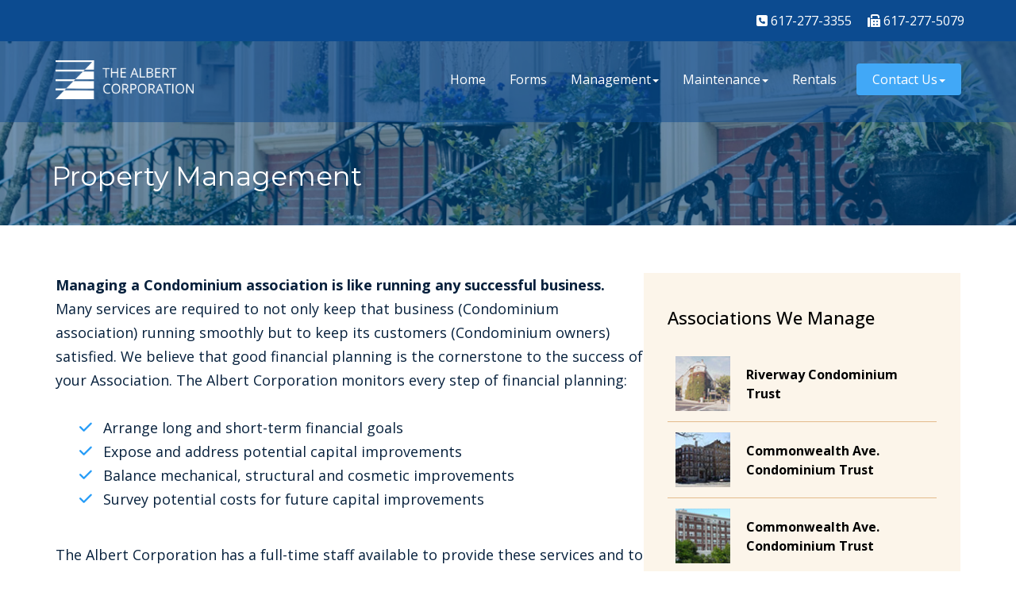

--- FILE ---
content_type: text/html; charset=UTF-8
request_url: https://www.albertcorp.com/management/
body_size: 6264
content:
<!DOCTYPE HTML >
<html lang="en">
<head><title>The Albert Corporation - Management</title><meta name="description" content="Management" /><meta name="keywords" content="Management" /><meta property="og:type" content="website"/><meta property="og:description" content="Management" /><meta property="og:title" content="The Albert Corporation - Management" /><meta property="og:url" content="https://www.albertcorp.com/management/" /><link rel="canonical" href="https://www.albertcorp.com/management/" ><meta property="og:image" content="0" />
    <meta charset="utf-8">
	<meta name="viewport" content="width=device-width, initial-scale=1.0, maximum-scale=1.0, user-scalable=no">
	<!-- head google tag manager -->
	<!--GoogleTagManagerCode-->
	<!-- webmaster tools field -->
	
	<!--HealthCheck-->

	<!--jQuery-->
	<script src="/templates/premiumdesigns/darwin-responsive/js/jquery.min.js"></script>
	<script type="text/javascript" src="/templates/premiumdesigns/common-js/ajax.min.js"></script>
	<script type="text/javascript" src="/templates/premiumdesigns/common-js/details-page-tab-toggle.js"></script>

	<!-- Flexslider -->
	<script type="text/javascript" src="/templates/premiumdesigns/darwin-responsive/flexslider/jquery.flexslider-min.js"></script>
	<link rel="stylesheet" type="text/css" href="/templates/premiumdesigns/darwin-responsive/flexslider/flexslider.min.css">

	<!--jQuery UI-->
	<script  src="/templates/premiumdesigns/darwin-responsive/js/jquery-ui.min.js"></script>
	<link rel="stylesheet" type="text/css" href="/templates/premiumdesigns/darwin-responsive/jquery-ui/jquery-ui-1.9.1.custom.css">

	<!--Bootstrap-->
	<script src="/templates/premiumdesigns/darwin-responsive/bootstrap/js/bootstrap.min.js"></script>
	<link rel="stylesheet" type="text/css" href="/templates/premiumdesigns/darwin-responsive/bootstrap/css/bootstrap.min.css">
	<link rel="stylesheet" type="text/css" href="/templates/premiumdesigns/darwin-responsive/css/override.min.css">
	<link rel="stylesheet" type="text/css" href="/templates/premiumdesigns/darwin-responsive/css/checkout.css">
	<link rel="stylesheet" type="text/css" href="/templates/premiumdesigns/darwin-responsive/css/myaccount.css">

	<!-- Font Awesome -->
	<link rel="stylesheet" type="text/css" href="/templates/premiumdesigns/darwin-responsive/css/font-awesome.min.css">

	<!--ShadowBox-->
	<!-- <link rel="stylesheet" type="text/css" href="/libraries-external/shadowbox-3.0.3/shadowbox.css"> 
	<script type="text/javascript" src="/libraries-external/shadowbox-3.0.3/shadowbox.js"></script>-->

	<!-- include Fancybox plugin -->
	<script  type="text/javascript" src="/templates/premiumdesigns/darwin-responsive/fancybox/jquery.mousewheel-3.0.2.pack.js"></script>
	<script  type="text/javascript" src="/templates/premiumdesigns/darwin-responsive/fancybox/jquery.fancybox-1.3.0.pack.js"></script>
	<link rel="stylesheet" type="text/css" href="/templates/premiumdesigns/darwin-responsive/fancybox/jquery.fancybox-1.3.0.css" media="screen" />



	<!--Custom Drag Sort-->
	<script  src="/templates/premiumdesigns/common-js/jquery.dragsort-0.5.1.min.js"></script>
	

	<!-- smart multiselect -->
	<script  src="/templates/premiumdesigns/common-js/chosen.jquery.min.js" type="text/javascript"></script>
	<link href="/templates/premiumdesigns/common-js/chosen.css" rel="stylesheet" type="text/css" />

	<!--Drive Favicon-->
	<link rel="SHORTCUT ICON" href="https://s3.amazonaws.com/cdn-ecomm.dreamingcode.com/public/269/images/favicon-269-2133293-1.png" type="image/icon" />

	<!--CORE Js -->
	<script src="/templates/premiumdesigns/darwin-responsive/js/core.min.js"></script>
	<script  src="/templates/premiumdesigns/darwin-responsive/js/checkout.js"></script>
	<script  src="/templates/premiumdesigns/darwin-responsive/js/myaccount.js"></script>

	<!--zoom Js -->
	<script  src="/templates/premiumdesigns/darwin-responsive/js/jquery.zoom.min.js"></script>

	



<!-- Drives Site Border -->
	
	<style>
				body{
		font-family: 'Open Sans';
		font-style: normal;
color: #06203c;
font-size: 18px;
line-height: 30px;
	}
a {
color: #269cf7;
}
#top {
padding: 0 20px;
}
.top-bar {
    position: relative;
    background: #0c4b90;
color: #fff;
    left: 0;
    right: 0;
    width: 100%;
    padding: 15px 0;
    font-size: 16px;
    line-height: 22px;
}
#top_wrap {
width: 100%;
padding: 40px 10px;
}
#top_right_content {
left: 0;
  position: absolute;
  right: 0;
  top: 0;
  width: 100%;
min-height: 0;
}
#top_right_content i {
margin-left: 20px;
color: #fff;
}
.container {
width: 1180px;
max-width: 100%;
}
.pad {
padding: 60px 20px;
}
.container-top {
position: fixed;
  right: 0;
  top: 0;
  width: 100%;
  z-index: 999;
  padding: 0;
  background: rgba(12,75,144,.5);
}
.scrolled-top {
background: rgba(12,75,144,.9);
}
#logo {
top: 36px;
}
#logo img {
	width: 174px;
	height: 100%;
}
h1 {
color: #0c4b90;
font-size: 60px;
line-height: 70px;
margin-bottom: 30px;
font-family: "Montserrat", sans-serif;
font-weight: 200;
}
h2 {
color: #fff;
font-size: 34px;
line-height: 44px;
margin-bottom: 30px;
font-family: "Montserrat", sans-serif;
font-weight: 400;
}
h3 {
margin-top: 10px;
margin-bottom: 20px;
line-height: 32px;
}
.banner {
		position: relative;
	}
.banner > img {
		position: absolute;
		width: 100%;
		height: 100%;
		object-fit: cover;
	}
	#homepage_content .banner-text {
		padding: 322px 0 140px;
	}
.banner-text {
		padding: 180px 0 10px;
	}
	.banner-text h1 {
		color: #fff;
		font-size: 56px;
		line-height: 66px;
font-weight: 200;
margin-bottom: 40px;
	}
.montserrat {
font-family: "Montserrat", sans-serif;
}
.btn, button, input[type="button"], input[type="submit"] {
text-transform: uppercase;
background: #269cf7;
border-radius: 4px;
padding: 10px 20px;
font-size: 18px;
}
.btn {
white-space: break-spaces;
text-align: left;
}
.btn:hover, button:hover, input[type="button"]:hover, input[type="submit"]:hover {
background: #41a8f7;
}
.btn .fa-solid {
color: #fff;
}
#main_nav {
  left: auto;
  margin-right: -586px;
  position: absolute;
  right: 50%;
  top: 80px;
}
.navbar-inverse .navbar-nav > li > a {
color: #fff !important;
padding-top: 10px;
}
.navbar-inverse .navbar-nav > li > a:hover {
border-top: 1px solid #e3bb8c;
color: #fff !important;
}
.navbar-inverse .navbar-nav > li:last-child > a {
background: #41a8f7;
border-radius: 4px;
padding: 10px 20px;
margin-left: 10px;
}
.navbar-inverse .navbar-nav > li:last-child > a:hover {
border-top: none;
}
ul#nav > li > ul, ul#nav_mobile > li > ul {
border: 1px solid #ddd;
}
ul#nav > li > ul, ul#nav_mobile > li > ul, ul#nav > li > ul > li > a, ul#nav_mobile > li > ul > li > a {
background: #fff;
color: #000;
}
ul#nav > li > ul::after, ul#nav_mobile > li > ul::after {
display: none;
}

.boxes {
display: flex;
margin-bottom: 40px;
flex-wrap: wrap;
}
.box {
background: none;
border: 1px solid #e3bb8c;
min-height: auto;
width: 350px !important;
margin-bottom: 20px !important;
padding: 16px;
}
.box img {
float: left;
margin-right: 20px !important;
width: 90px;
}
.sections {
display: flex;
margin-bottom: 40px;
gap: 40px;
}
.section {
width: 50%;
}
.section div {
  margin-left: -60px;
margin-top: 80px;
margin-bottom: -80px;
  z-index: 9;

}
.light-beige {
background: #fcf5ea;
padding: 100px;
}
.light-blue {
background: #0956aa;
padding: 100px;
color: #fff;
}
.dark-blue {
background: #0c4b90;
padding: 100px;
color: #fff;
}
.light-blue h1, .dark-blue h1 {
color: #fff;
font-size: 50px;
text-transform: uppercase;
}
.testimonial {
font-size: 28px;
line-height: 38px;
font-style: italic;
text-align: center;
padding: 80px 20px;
font-weight: 100;
}
#innerpage_content .testimonial {
font-size: 22px;
line-height: 32px;
font-style: normal;
text-align: left;
padding: 20px;
font-weight: 100;
margin-bottom: 20px;
}
#innerpage_content .testimonial::before {
content: '';
display: block;
height: 1px;
width: 110px;
background: #e3bb8c;
margin: 0 0 20px 0;
}
.quote {
font-size: 40px;
color: #e3bb8c;
margin-right: 10px;
}
#footer-wraper {
background: #0c4b90;
color: #fff;
}
.forms-buttons {
margin-bottom: 40px;
}
.question {
font-weight: bold;
}
.answer {
margin: 10px 0 20px 40px;
padding-left: 20px;
border-left: 1px solid #e3bb8c;
}
.big-text {
font-size: 22px;
line-height: 32px;
}
.bxs .section:last-child {
background: #fcf5ea;
padding: 40px;
border-radius: 10px;
}
#dynamic_form div.title {
font-weight: bold;
font-size: 24px;
}
input[type="password"], input[type="text"], textarea {
padding: 10px 20px;
width: 100%;
}
#dynamic_form input.inp, #dynamic_form select, #dynamic_form textarea {
margin-top: 10px;
border: 1px solid #aaa;
}
#dynamic_form label {
font-weight: 400;
width: 600px;
}
#recaptcha_widget_container {
float: none !important;
margin-bottom: 10px;
margin-top: 10px !important;
}
div#dynamic_form_request_info div {
margin-top: 10px !important;
}
#dynamic_form span {
font-weight: 600;
}
.arrows {
padding: 30px 60px;
}
ul.arrows > li {
  list-style-type: none;
}
ul.arrows > li::before {
  position: absolute;
  font-family: "Font Awesome 5 Free";
  font-weight: 900;
  content: "\f00c";
}
ul.arrows li::before {
  color: #269cf7 !important;
  left: 50px;
}
.fa-solid, .fas {
color: #41a8f7;
}
.item {
min-height: 96px;
display: flex;
cursor: pointer;
padding: 10px;
font-weight: bold;
font-size: 16px;
line-height: 24px;
justify-content: center;
align-items: center;
border-bottom: 1px solid #e3bb8c;
}
.item img {
float: left;
margin-right: 20px;
}
a.item {
color: #000;
}
.jspContainer
{
	overflow: hidden;
	position: relative;
}

.jspPane
{
	position: relative;
}

.jspVerticalBar
{
	position: absolute;
	top: 0;
	right: 0;
	width: 20px;
	height: 100%;

}

.jspHorizontalBar
{
	position: absolute;
	bottom: 0;
	left: 0;
	width: 100%;
	height: 16px;
	background: red;
}

.jspCap
{
	display: none;
}

.jspHorizontalBar .jspCap
{
	float: left;
}

.jspTrack
{
	background: #8695aa;
	position: relative;
}

.jspDrag
{
	background: #404751;
	position: relative;
	top: 0;
	left: 0;
	cursor: pointer;
}

.jspHorizontalBar .jspTrack,
.jspHorizontalBar .jspDrag
{
	float: left;
	height: 100%;
}

.jspArrow
{
	background: #50506d;
	text-indent: -20000px;
	display: block;
	cursor: pointer;
	padding: 0;
	margin: 0;
}

.jspArrow.jspDisabled
{

}

.jspVerticalBar .jspArrow
{
	height: 16px;
}


.jspHorizontalBar .jspArrow
{
	width: 16px;
	float: left;
	height: 100%;
}

.jspArrowDown {
	background:#a2aebe url(https://d18hjk6wpn1fl5.cloudfront.net/public/269/images/arr_d20150319074823.png )center center no-repeat;
}

.jspArrowUp {
	background:#a2aebe url(https://d18hjk6wpn1fl5.cloudfront.net/public/269/images/arr_u20150319074823.png )center center no-repeat;
}

.jspVerticalBar .jspArrow:focus
{
	outline: none;
}

.jspCorner
{
	background: #eeeef4;
	float: left;
	height: 100%;
}
.main_content .item:not(.active) {
		display: none;
	}
.main_content .item {
display: block;
text-align: center;
font-weight: normal;
font-style: italic;
padding-bottom: 30px;
}
.main_content .item img {
float: none;
margin-bottom: 20px;
margin-right: 0;
}
	.jspPane .item.:hover {
		cursor: pointer;
	}
	.jspPane .item:hover,
	.jspPane .item.active {
background: #e3bb8c;
color: #fff;	
	}
.scroll {
height: 480px;
overflow: scroll;
}
hr {
border-top: 1px solid #e3bb8c;
}
@media (max-width: 980px) {
.navbar-inverse .navbar-nav > li > a, .navbar-inverse .navbar-nav > li:last-child > a  {
background: #41a8f7 !important;
margin-left: 0;
border-radius: 0;
}
#main_nav .nav > li, .container-fluid > .navbar-collapse, .container-fluid > .navbar-header, .container > .navbar-collapse, .container > .navbar-header {
background: #41a8f7;
}
  #main_nav {
    top: 150px;
    position: absolute;
right: auto;
  }
 #main_nav .nav > li {
float: none !important;
    text-align: center;
}
  .navbar-inverse .navbar-nav > li > a:hover,
  .navbar-inverse .navbar-toggle:focus, .navbar-inverse .navbar-toggle:hover {
    background: transparent !important;
  }
  .navbar-inverse .navbar-toggle {
    position: absolute;
    top: -70px;
    right: 100px;
  }

#logo {
display: block;
}
.light-beige, .light-blue, .dark-blue {
padding: 60px;
}
.light-blue h1, .dark-blue h1 {
font-size: 32px;
}
}
@media(max-width: 767px) {
h1 {
font-size: 36px;
line-height: 46px;
}
h2 {
font-size: 30px;
line-height: 40px;
}
.banner-text {
padding: 90px 0 0;
}
.sections, .boxes {
display: block;
}
.section, .section:first-child, .section:last-child, .box {
width: 100% !important;
}

.section div {
margin-left: 0;
}
#main_nav {
margin-right: 0;
right: 0;
margin-top: -7px;
}
#top_wrap {
padding: 0;
}
#logo {
top: 4px;
}
 #main_nav .nav > li {
    background: #fff;
  }
.container.container-top {
background: rgba(12,75,144,1);
}
.navbar-inverse .navbar-toggle {
top: -64px;
right: 10px;
}
#main_nav {
top: 90px;
}
#universalFooterContent img {
max-width: 90px;
}
  .navbar-inverse .navbar-toggle:focus, .navbar-inverse .navbar-toggle:hover {
    background: transparent !important;
  }

  .navbar-toggle, .navbar-toggle:hover {
    background: transparent !important;
    left: auto;
  }
  #logo {
    display: block;
  }
  #top_right_content {
    display: none;
  }
 
}
@media (max-width: 640px){

}
@media (max-width: 480px){
.banner-text h1 {
font-size: 32px;
line-height: 42px;
margin-top: 20px;
}
#homepage_content .banner-text {
padding: 200px 0 60px;
}
}	</style>

	<!--Drive Custom JS-->
	<script type="text/javascript">
				$(document).ready(function(){
$('.jspPane .item').on('click', function(e) {
			e.preventDefault();
			if(!$(this).hasClass('active')) {
				$('.jspPane .item').removeClass('active');
				$(this).addClass('active');
				var to_show = $(this).attr('val');
				console.log(to_show);
				$('.main_content .item').removeClass('active');
				$('.main_content #'+to_show).addClass('active');
			}
		})
function externalLinks() {
  for(var c = document.getElementsByTagName("a"), a = 0;a < c.length;a++) {
    var b = c[a];
    b.getAttribute("href") && b.hostname !== location.hostname && (b.target = "_blank")
  }
};
externalLinks();	
})
$(window).scroll(function() {
  if($(window).scrollTop() > 30){
    $('.container-top').addClass('scrolled-top');
  }
  else{
    $('.container-top').removeClass('scrolled-top');
  }
 if($(window).scrollTop() > 0) {

         var parallaxDistance = ($(window).scrollTop()/2), 
             parallaxCSS = "translate3d(0, "+ parallaxDistance +"px , 0)";

         $('.flexslider').css('transform', parallaxCSS);

     } else {

         $('.flexslider').css('transform', 'translate3d(0, 0, 0)');
     }
})	</script>


	
	<!--GoogleEcommerceTrackingCode-->

	<link rel="preconnect" href="https://fonts.googleapis.com">
<link rel="preconnect" href="https://fonts.gstatic.com" crossorigin>
<link href="https://fonts.googleapis.com/css2?family=Montserrat:ital,wght@0,100..900;1,100..900&family=Open+Sans:ital,wght@0,300..800;1,300..800&display=swap" rel="stylesheet">
<script src="https://kit.fontawesome.com/d795a0d986.js" crossorigin="anonymous"></script>

<script type="text/javascript" src="https://d18hjk6wpn1fl5.cloudfront.net/public/269/documents/Current-jquery_jscrollpane_min_js-269-21705-1.js"></script>
<script type="text/javascript" src="https://d18hjk6wpn1fl5.cloudfront.net/public/269/documents/Current-jquery_mousewheel_js-269-21706-1.js"></script>
	  </head>
  <body>
  	
  	<!--GoogleTagManagerCodeBody-->

   	<script>
	//   window.fbAsyncInit = function() {
	//     FB.init({
	//       appId      : '1606881039568550',
	//       xfbml      : true,
	//       version    : 'v2.3'
	//     });
	//   };
	 
	//   (function(d, s, id){
	//      var js, fjs = d.getElementsByTagName(s)[0];
	//      if (d.getElementById(id)) {return;}
	//      js = d.createElement(s); js.id = id;
	//      js.src = "//connect.facebook.net/en_US/sdk.js";
	//      fjs.parentNode.insertBefore(js, fjs);
	//    }(document, 'script', 'facebook-jssdk'));
	 </script>


    <!--GoogleTagManagerDataLayer-->

    
 
<div id="myModal" class="modal fade" tabindex="-1" role="dialog">
  <div class="modal-dialog">
    <div class="modal-content">
      <div class="modal-header">
        <button type="button" class="close" data-dismiss="modal" aria-label="Close"><span aria-hidden="true">&times;</span></button>
        <h4 class="modal-title" id="myModalLabel"><span class="hidden">Title</span></h4>
      </div>
      <div class="modal-body">
      
      </div>
      <div class="modal-footer">
        <button type="button" class="btn btn-default" data-dismiss="modal">Close</button>
      </div>
    </div><!-- /.modal-content -->
  </div><!-- /.modal-dialog -->
</div><!-- /.modal -->
<div id="cool_cart"><div id="cart_contents"><a class="hide_cart" href="javascript:void(0);" onclick="$('#cool_cart').animate({width: '0px'},400); $('.modal-backdrop').remove();">Close</a><div id="cart_order_content"></div></div></div>

  <div id="main_site_wrapper">
<div id="inner_container_wrapper" >
	<div id="inner_container">
					<div class="container container-top">
				<div id="top_wrap">
					<div id="top">
						<div id="top_right_content"><div id="content_section_d"><div class="top-bar"><div class="container"><i class="fa-solid fa-phone-square" aria-hidden="true"></i> 617-277-3355<i class="fa-solid fa-fax" aria-hidden="true"></i> 617-277-5079</div></div></div></div>
						<div id="logo"><a href="/"><div id="content_section_a"><img height="0" width="0" title="Albert Corporation Logo" src="https://d18hjk6wpn1fl5.cloudfront.net/public/269/images/logo-albert-corp20250630094039.png" alt="Albert Corporation Logo"/></div></a></div>
						<div id="top-menu"><div id="content_section_c"></div></div>
						<div class="clear"></div>
					</div>
				</div>
				<div id="main_nav">
					<div id="nav">
						<nav class="navbar navbar-default navbar-inverse">
							<div class="container-fluid">
								<div class="navbar-header">
									<button type="button" class="navbar-toggle collapsed" data-toggle="collapse" data-target="#content_section_b" aria-expanded="false">
										<span class="sr-only">Toggle navigation</span>
										<span class="icon-bar"></span>
										<span class="icon-bar"></span>
										<span class="icon-bar"></span>
									</button>
								</div>
								<div id="content_section_b" class="collapse navbar-collapse">		<ul id="nav" class="dropdown nav navbar-nav" class="dropdown dropdown-horizontal">
					<li class="dir1"><a href="/">Home</a>
					<li class="dir2"><a href="/forms/">Forms</a>
					<li class="dir3-onstate"><a href="/management/">Management</a>
					<ul>
							<li><a href="/faq-info/">Faq Info</a>
							<li><a href="/helpful-links/">Helpful Links</a>
							<li><a href="/testimonials/">Testimonials</a>
							<li><a href="/proposals/">Proposals</a>
							<li><a href="/our-philosophy/">Philosophy</a>
					</ul>
					<li class="dir4"><a href="/maintenance/">Maintenance</a>
					<ul>
							<li><a href="/vendor-info/">Vendor Info</a>
					</ul>
					<li class="dir5"><a href="/rentals/">Rentals</a>
					<li class="dir6"><a href="/contact/">Contact Us</a>
					<ul>
							<li><a href="/about/">About Us</a>
					</ul>
			</ul></div>
							</div>
						</nav>
					</div>
				</div>
			</div>
			
		
		
		<div id="inner_body"><div id="innerpage_content"><div class="banner"><img src="https://d18hjk6wpn1fl5.cloudfront.net/public/269/images/banner-management20250708143110.jpeg"><div class="banner-text"><div class="container"><h2>
			Property Management</h2></div></div></div><div class="container pad"><div class="sections"><div class="section"><b>Managing a Condominium association is like running any successful business.</b> Many services are required to not only keep that business (Condominium association) running smoothly but to keep its customers (Condominium owners) satisfied. We believe that good financial planning is the cornerstone to the success of your Association. The Albert Corporation monitors every step of financial planning:<ul class="arrows"><li>Arrange long and short-term financial goals</li><li>Expose and address potential capital improvements</li><li>Balance mechanical, structural and cosmetic improvements</li><li>Survey potential costs for future capital improvements</li></ul>
The Albert Corporation has a full-time staff available to provide these services and to assist in financial planning and decision-making. The following is a brief list of financial services offered by The Albert Corporation:<ul class="arrows"><li>Preparation and distribution of monthly reports</li><li>Monthly invoicing</li><li>Collection of delinquent monies</li><li>Tax preparation</li><li>Projected capital expense reports</li><li>Project budgets</li><li>Trend analysis</li></ul>
Find out more about our maintenance program by <a href="/maintenance/"><b><u data-redactor-tag="u">clicking here.</u></b></a><br><br></div><div class="section light-beige"><h3>Associations We Manage</h3>
			<div id="home_widget_standard" class="home_widget_standard" style="height:auto;width:auto"><a class="item" href="/associations"> <img alt="" src="https://d18hjk6wpn1fl5.cloudfront.net/public/269/images/management-thumb01-269-29154-1.jpg"> Riverway Condominium Trust</a> <a class="item" href="/associations"> <img alt="" src="https://d18hjk6wpn1fl5.cloudfront.net/public/269/images/management-thumb02-269-29155-1.jpg">Commonwealth Ave. Condominium Trust </a> <a class="item" href="/associations" val="three"> <img alt="" src="https://d18hjk6wpn1fl5.cloudfront.net/public/269/images/management-thumb03-269-29156-1.jpg">Commonwealth Ave. Condominium Trust</a> <a class="item" href="/associations" val="four"> <img alt="" src="https://d18hjk6wpn1fl5.cloudfront.net/public/269/images/management-thumb04-269-29157-1.jpg"> Commonwealth Avenue, Condominium Trust</a><br> <a class="btn" href="/associations">View more properties</a></div></div></div></div><style>
.section div {
  margin-left: 0px;
  margin-top: 0px;
  margin-bottom: 0px;
}
.light-beige {
padding: 30px;
}
.section:first-child {
width: 65%;
}
.section:last-child {
width: 35%;
}</style></div></div>
	</div>
</div><div class="push"><!-- --></div>


<!--GoogleConversionCode-->

<!--GoogleAdwordsConversionCode-->
<!--SearchSpringIntelliSuggestTrackingCode-->
</div>
	<div id="footer-wraper"><div id="universalFooterLinks"><div id="content_section_h"></div></div>
	<div id="universalFooterContent_wrapper" class="container"><div id="universalFooterContent"><div id="content_section_i"><div class="row"><div class="col-lg-10"><script type="text/javascript">
document.write(new Date().getFullYear());</script>© The Albert Corporation. All rights reserved.
	</div><div class="col-lg-2 right"><img src="https://d18hjk6wpn1fl5.cloudfront.net/public/269/images/logo-albert-corp20250630094039.png"></div></div></div></div></div></div>
</body>
</html>

--- FILE ---
content_type: application/javascript
request_url: https://www.albertcorp.com/templates/premiumdesigns/darwin-responsive/fancybox/jquery.fancybox-1.3.0.pack.js
body_size: 5466
content:
/*
 * FancyBox - jQuery Plugin
 * Simple and fancy lightbox alternative
 *
 * Copyright (c) 20010 Janis Skarnelis
 * Examples and documentation at: http://fancybox.net
 *
 * Version: 1.3.0 (02/02/2010)
 * Requires: jQuery v1.3+
 *
 * Dual licensed under the MIT and GPL licenses:
 *   http://www.opensource.org/licenses/mit-license.php
 *   http://www.gnu.org/licenses/gpl.html
 */

;(function(b){function H(){v.hide();r.onerror=r.onload=null;F&&F.abort();l.empty()}function Q(){b.fancybox('<p id="fancybox_error">The requested content cannot be loaded.<br />Please try again later.</p>',{scrolling:"no",padding:20,transitionIn:"none",transitionOut:"none"})}function B(){H();var a=q[s];e=b.extend({},b.fn.fancybox.defaults,typeof b(a).data("fancybox")=="undefined"?e:b(a).data("fancybox"));var d,f,o=a.title||b(a).title||e.title||"";if(a.nodeName&&!e.orig)e.orig=b(a).children("img:first").length?
b(a).children("img:first"):b(a);if(o==""&&e.orig)o=e.orig.attr("alt");d=a.nodeName&&/^(?:javascript|#)/i.test(a.href)?e.href||null:e.href||a.href||null;if(e.type){f=e.type;if(!d)d=e.content}else if(e.content)f="html";else if(d)if(d.match(I))f="image";else if(d.match(T))f="swf";else if(b(a).hasClass("iframe"))f="iframe";else if(d.match(/#/)){a=d.substr(d.indexOf("#"));f=b(a).length>0?"inline":"ajax"}else f="ajax";else f="inline";e.type=f;e.href=d;e.title=o;if(e.autoDimensions&&e.type!=="iframe"&&e.type!==
"swf"){e.width="auto";e.height="auto"}if(e.modal){e.overlayShow=true;e.hideOnOverlayClick=false;e.hideOnContentClick=false;e.enableEscapeButton=false;e.showCloseButton=false}if(b.isFunction(e.onStart))if(e.onStart(q,s,e)===false){h=false;return}l.css("padding",t+e.padding+e.margin);b(".fancybox-inline-tmp").unbind("fancybox-cancel").bind("fancybox-change",function(){b(this).replaceWith(i.children())});switch(f){case "html":l.html(e.content);G();break;case "inline":b('<div class="fancybox-inline-tmp" />').hide().insertBefore(b(a)).bind("fancybox-cleanup",
function(){b(this).replaceWith(i.children())}).bind("fancybox-cancel",function(){b(this).replaceWith(l.children())});b(a).appendTo(l);G();break;case "image":h=false;b.fancybox.showActivity();r=new Image;r.onerror=function(){Q()};r.onload=function(){r.onerror=null;r.onload=null;U()};r.src=d;break;case "swf":var u="",w="";u+='<object classid="clsid:D27CDB6E-AE6D-11cf-96B8-444553540000" width="'+e.width+'" height="'+e.height+'"><param name="movie" value="'+d+'"></param>';b.each(e.swf,function(p,R){u+=
'<param name="'+p+'" value="'+R+'"></param>';w+=" "+p+'="'+R+'"'});u+='<embed src="'+d+'" type="application/x-shockwave-flash" width="'+e.width+'" height="'+e.height+'"'+w+"></embed></object>";l.html(u);G();break;case "ajax":a=d.split("#",2);f=e.ajax.data||{};if(a.length>1){d=a[0];typeof f=="string"?(f+="&selector="+a[1]):(f.selector=a[1])}h=false;b.fancybox.showActivity();F=b.ajax(b.extend(e.ajax,{url:d,data:f,error:Q,success:function(p){if(F.status==200){l.html(p);G()}}}));break;case "iframe":b('<iframe id="fancybox-frame" name="fancybox-frame'+
(new Date).getTime()+'" frameborder="0" hspace="0" scrolling="'+e.scrolling+'" src="'+e.href+'"></iframe>').appendTo(l);J();break}}function U(){h=true;e.width=r.width;e.height=r.height;b("<img />").attr({id:"fancybox-img",src:r.src,alt:e.title}).appendTo(l);J()}function G(){l.width(e.width);l.height(e.height);if(e.width=="auto")e.width=l.width();if(e.height=="auto")e.height=l.height();J()}function J(){v.hide();if(g.is(":visible")&&b.isFunction(c.onCleanup))if(c.onCleanup(j,n,c)===false){b.event.trigger("fancybox-cancel");
h=false;return}j=q;n=s;c=e;i.get(0).scrollTop=0;i.get(0).scrollLeft=0;if(c.overlayShow){K&&b("select:not(#fancybox-tmp select)").filter(function(){return this.style.visibility!=="hidden"}).css({visibility:"hidden"}).one("fancybox-cleanup",function(){this.style.visibility="inherit"});y.css({"background-color":c.overlayColor,opacity:c.overlayOpacity}).unbind().show()}m=V();W();if(g.is(":visible")){b(z.add(C).add(D)).hide();var a=g.position();k={top:a.top,left:a.left,width:g.width(),height:g.height()};
var d=k.width==m.width&&k.height==m.height;i.fadeOut(c.changeFade,function(){function f(){i.html(l.contents()).fadeIn(c.changeFade,L)}b.event.trigger("fancybox-change");i.css({top:c.padding,left:c.padding,width:Math.max(k.width-c.padding*2,1),height:Math.max(k.height-c.padding*2,1)}).empty().css("overflow","hidden");A.prop=0;b(A).animate({prop:1},{duration:d?0:c.changeSpeed,easing:c.easingChange,step:M,complete:f})})}else{g.css("opacity",1);if(c.transitionIn=="elastic"){k=S();i.css({top:c.padding,
left:c.padding,width:Math.max(k.width-c.padding*2,1),height:Math.max(k.height-c.padding*2,1)}).html(l.contents());g.css(k).show();if(c.opacity)m.opacity=0;A.prop=0;b(A).animate({prop:1},{duration:c.speedIn,easing:c.easingIn,step:M,complete:L})}else{i.css({top:c.padding,left:c.padding,width:Math.max(m.width-c.padding*2,1),height:Math.max(m.height-c.padding*2-x,1)}).html(l.contents());g.css(m).fadeIn(c.transitionIn=="none"?0:c.speedIn,L)}}}function M(a){var d=Math.round(k.width+(m.width-k.width)*a),
f=Math.round(k.height+(m.height-k.height)*a),o=Math.round(k.top+(m.top-k.top)*a),u=Math.round(k.left+(m.left-k.left)*a);g.css({width:d+"px",height:f+"px",top:o+"px",left:u+"px"});d=Math.max(d-c.padding*2,0);f=Math.max(f-(c.padding*2+x*a),0);i.css({width:d+"px",height:f+"px"});if(typeof m.opacity!=="undefined")g.css("opacity",a<0.5?0.5:a)}function L(){i.css("overflow",overflow=c.scrolling=="auto"?c.type=="image"||c.type=="iframe"||c.type=="swf"?"hidden":"auto":c.scrolling=="yes"?"auto":"visible");
if(!b.support.opacity){i.get(0).style.removeAttribute("filter");g.get(0).style.removeAttribute("filter")}b("#fancybox-title").show();c.hideOnContentClick&&i.one("click",b.fancybox.close);c.hideOnOverlayClick&&y.one("click",b.fancybox.close);c.showCloseButton&&z.show();X();b(window).bind("resize.fb",b.fancybox.center);c.centerOnScroll?b(window).bind("scroll.fb",b.fancybox.center):b(window).unbind("scroll.fb");b.isFunction(c.onComplete)&&c.onComplete(j,n,c);h=false;Y()}function V(){var a=N(),d={},f=
c.margin,o=c.autoScale,u=(t+f)*2,w=(t+f)*2,p=c.padding*2;if(c.width.toString().indexOf("%")>-1){d.width=a[0]*parseFloat(c.width)/100-t*2;o=false}else d.width=c.width+p;if(c.height.toString().indexOf("%")>-1){d.height=a[1]*parseFloat(c.height)/100-t*2;o=false}else d.height=c.height+p;if(o&&(d.width>a[0]-u||d.height>a[1]-w))if(e.type=="image"||e.type=="swf"){u+=p;w+=p;o=Math.min(Math.min(a[0]-u,c.width)/c.width,Math.min(a[1]-w,c.height)/c.height);d.width=Math.round(o*(d.width-p))+p;d.height=Math.round(o*
(d.height-p))+p}else{d.width=Math.min(d.width,a[0]-u);d.height=Math.min(d.height,a[1]-w)}d.top=a[3]+(a[1]-(d.height+t*2))*0.5;d.left=a[2]+(a[0]-(d.width+t*2))*0.5;if(c.autoScale==false){d.top=Math.max(a[3]+f,d.top);d.left=Math.max(a[2]+f,d.left)}return d}function S(){var a=e.orig?b(e.orig):false,d={};if(a&&a.length){a=Z(a);d={width:a.width+c.padding*2,height:a.height+c.padding*2,top:a.top-c.padding-t,left:a.left-c.padding-t}}else{a=N();d={width:1,height:1,top:a[3]+a[1]*0.5,left:a[2]+a[0]*0.5}}return d}
function X(){b(document).unbind("keydown.fb").bind("keydown.fb",function(a){if(a.keyCode==27&&c.enableEscapeButton){a.preventDefault();b.fancybox.close()}else if(a.keyCode==37){a.preventDefault();b.fancybox.prev()}else if(a.keyCode==39){a.preventDefault();b.fancybox.next()}});if(b.fn.mousewheel){g.unbind("mousewheel.fb");j.length>1&&g.bind("mousewheel.fb",function(a,d){a.preventDefault();h||d==0||(d>0?b.fancybox.prev():b.fancybox.next())})}if(c.showNavArrows){if(c.cyclic&&j.length>1||n!=0)C.show();
if(c.cyclic&&j.length>1||n!=j.length-1)D.show()}}function Y(){if(j.length-1>n){var a=j[n+1].href;if(typeof a!=="undefined"&&a.match(I)){var d=new Image;d.src=a}}if(n>0){a=j[n-1].href;if(typeof a!=="undefined"&&a.match(I)){d=new Image;d.src=a}}}function $(){if(v.is(":visible")){b("div",v).css("top",O*-40+"px");O=(O+1)%12}else clearInterval(P)}function N(){return[b(window).width(),b(window).height(),b(document).scrollLeft(),b(document).scrollTop()]}function Z(a){var d=a.offset();d.top+=parseFloat(a.css("paddingTop"))||
0;d.left+=parseFloat(a.css("paddingLeft"))||0;d.top+=parseFloat(a.css("border-top-width"))||0;d.left+=parseFloat(a.css("border-left-width"))||0;d.width=a.width();d.height=a.height();return d}function W(){b("#fancybox-title").remove();x=0;if(c.titleShow!=false){var a=c.title;a=b.isFunction(c.titleFormat)?c.titleFormat(a,j,n,c):aa(a);if(!(!a||a=="")){var d=m.width-c.padding*2;b('<div id="fancybox-title" class="'+("fancybox-title-"+c.titlePosition)+'" />').css({width:d,paddingLeft:c.padding,paddingRight:c.padding}).html(a).appendTo("body");
switch(c.titlePosition){case "inside":x=b("#fancybox-title").outerHeight(true)-c.padding;m.height+=x;break;case "over":b("#fancybox-title").css("bottom",c.padding);break;default:b("#fancybox-title").css("bottom",b("#fancybox-title").outerHeight(true)*-1);break}b("#fancybox-title").appendTo(E).hide();K&&b("#fancybox-title span").fixPNG()}}}function aa(a){if(a&&a.length)switch(c.titlePosition){case "inside":return a;case "over":return'<span id="fancybox-title-over">'+a+"</span>";default:return'<span id="fancybox-title-wrap"><span id="fancybox-title-left"></span><span id="fancybox-title-main">'+
a+'</span><span id="fancybox-title-right"></span></span>'}return false}function ba(){if(!b("#fancybox-wrap").length){b("body").append(l=b('<div id="fancybox-tmp"></div>'),v=b('<div id="fancybox-loading"><div></div></div>'),y=b('<div id="fancybox-overlay"></div>'),g=b('<div id="fancybox-wrap"></div>'));E=b('<div id="fancybox-outer"></div>').append('<div class="fancy-bg" id="fancy-bg-n"></div><div class="fancy-bg" id="fancy-bg-ne"></div><div class="fancy-bg" id="fancy-bg-e"></div><div class="fancy-bg" id="fancy-bg-se"></div><div class="fancy-bg" id="fancy-bg-s"></div><div class="fancy-bg" id="fancy-bg-sw"></div><div class="fancy-bg" id="fancy-bg-w"></div><div class="fancy-bg" id="fancy-bg-nw"></div>').appendTo(g);
E.append(i=b('<div id="fancybox-inner"></div>'),z=b('<a id="fancybox-close"></a>'),C=b('<a href="javascript:;" id="fancybox-left"><span class="fancy-ico" id="fancybox-left-ico"></span></a>'),D=b('<a href="javascript:;" id="fancybox-right"><span class="fancy-ico" id="fancybox-right-ico"></span></a>'));z.click(b.fancybox.close);v.click(b.fancybox.cancel);C.click(function(a){a.preventDefault();b.fancybox.prev()});D.click(function(a){a.preventDefault();b.fancybox.next()});b.support.opacity||E.find(".fancy-bg").fixPNG();
if(K){b(z.add(".fancy-ico").add("div",v)).fixPNG();y.get(0).style.setExpression("height","document.body.scrollHeight > document.body.offsetHeight ? document.body.scrollHeight : document.body.offsetHeight + 'px'");v.get(0).style.setExpression("top","(-20 + (document.documentElement.clientHeight ? document.documentElement.clientHeight/2 : document.body.clientHeight/2 ) + ( ignoreMe = document.documentElement.scrollTop ? document.documentElement.scrollTop : document.body.scrollTop )) + 'px'");E.prepend('<iframe id="fancybox-hide-sel-frame" src="javascript:\'\';" scrolling="no" frameborder="0" ></iframe>')}}}
var l,v,y,g,E,i,z,C,D,s=0,e={},q=[],n=0,c={},j=[],F=null,r=new Image,I=/\.(jpg|gif|png|bmp|jpeg)(.*)?$/i,T=/[^\.]\.(swf)\s*$/i,P,O=1,k,m,h=false,t=20,A=b.extend(b("<div/>")[0],{prop:0}),x=0,K=!b.support.opacity&&!window.XMLHttpRequest;b.fn.fixPNG=function(){return this.each(function(){var a=b(this).css("backgroundImage");if(a.match(/^url\(["']?(.*\.png)["']?\)$/i)){a=RegExp.$1;b(this).css({backgroundImage:"none",filter:"progid:DXImageTransform.Microsoft.AlphaImageLoader(enabled=true, sizingMethod="+
(b(this).css("backgroundRepeat")=="no-repeat"?"crop":"scale")+", src='"+a+"')"}).each(function(){var d=b(this).css("position");d!="absolute"&&d!="relative"&&b(this).css("position","relative")}).css("zoom",1)}})};b.fn.fancybox=function(a){b(this).data("fancybox",b.extend({},a));b(this).unbind("click.fb").bind("click.fb",function(d){d.preventDefault();if(!h){h=true;b(this).blur();q=[];s=0;d=b(this).attr("rel")||"";if(!d||d==""||d==="nofollow")q.push(this);else{q=b("a[rel="+d+"], area[rel="+d+"]");s=
q.index(this)}B();return false}});return this};b.fancybox=function(a,d){if(!h){h=true;q=[];s=0;if(b.isArray(a)){for(var f=0,o=a.length;f<o;f++)if(typeof a[f]=="object")b(a[f]).data("fancybox",b.extend({},d,a[f]));else a[f]=b({}).data("fancybox",b.extend({content:a[f]},d));q=jQuery.merge(q,a)}else{if(typeof a=="object")b(a).data("fancybox",b.extend({},d,a));else a=b({}).data("fancybox",b.extend({content:a},d));q.push(a)}B()}};b.fancybox.showActivity=function(){clearInterval(P);v.show();P=setInterval($,
66)};b.fancybox.hideActivity=function(){v.hide()};b.fancybox.next=function(){return b.fancybox.pos(n+1)};b.fancybox.prev=function(){return b.fancybox.pos(n-1)};b.fancybox.pos=function(a){if(!h){a=parseInt(a);if(a>-1&&j.length>a){s=a;B()}if(c.cyclic&&j.length>1&&a<0){s=j.length-1;B()}if(c.cyclic&&j.length>1&&a>=j.length){s=0;B()}}};b.fancybox.cancel=function(){if(!h){h=true;b.event.trigger("fancybox-cancel");H();e&&b.isFunction(e.onCancel)&&e.onCancel(q,s,e);h=false}};b.fancybox.close=function(){function a(){y.fadeOut("fast");
g.hide();b.event.trigger("fancybox-cleanup");i.empty();b.isFunction(c.onClosed)&&c.onClosed(j,n,c);j=e=[];n=s=0;c=e={};h=false}if(!(h||g.is(":hidden"))){h=true;if(c&&b.isFunction(c.onCleanup))if(c.onCleanup(j,n,c)===false){h=false;return}H();b(z.add(C).add(D)).hide();b("#fancybox-title").remove();g.add(i).add(y).unbind();b(window).unbind("resize.fb scroll.fb");b(document).unbind("keydown.fb");i.css("overflow","hidden");if(c.transitionOut=="elastic"){k=S();var d=g.position();m={top:d.top,left:d.left,
width:g.width(),height:g.height()};if(c.opacity)m.opacity=1;A.prop=1;b(A).animate({prop:0},{duration:c.speedOut,easing:c.easingOut,step:M,complete:a})}else g.fadeOut(c.transitionOut=="none"?0:c.speedOut,a)}};b.fancybox.resize=function(){if(!(h||g.is(":hidden"))){h=true;var a=i.wrapInner("<div style='overflow:auto'></div>").children(),d=a.height();g.css({height:d+c.padding*2+x});i.css({height:d});a.replaceWith(a.children());b.fancybox.center()}};b.fancybox.center=function(){h=true;var a=N(),d=c.margin,
f={};f.top=a[3]+(a[1]-(g.height()-x+t*2))*0.5;f.left=a[2]+(a[0]-(g.width()+t*2))*0.5;f.top=Math.max(a[3]+d,f.top);f.left=Math.max(a[2]+d,f.left);g.css(f);h=false};b.fn.fancybox.defaults={padding:10,margin:20,opacity:false,modal:false,cyclic:false,scrolling:"auto",width:560,height:340,autoScale:true,autoDimensions:true,centerOnScroll:false,ajax:{},swf:{wmode:"transparent"},hideOnOverlayClick:true,hideOnContentClick:false,overlayShow:true,overlayOpacity:0.3,overlayColor:"#666",titleShow:true,titlePosition:"outside",
titleFormat:null,transitionIn:"fade",transitionOut:"fade",speedIn:300,speedOut:300,changeSpeed:300,changeFade:"fast",easingIn:"swing",easingOut:"swing",showCloseButton:true,showNavArrows:true,enableEscapeButton:true,onStart:null,onCancel:null,onComplete:null,onCleanup:null,onClosed:null};b(document).ready(function(){ba()})})(jQuery);